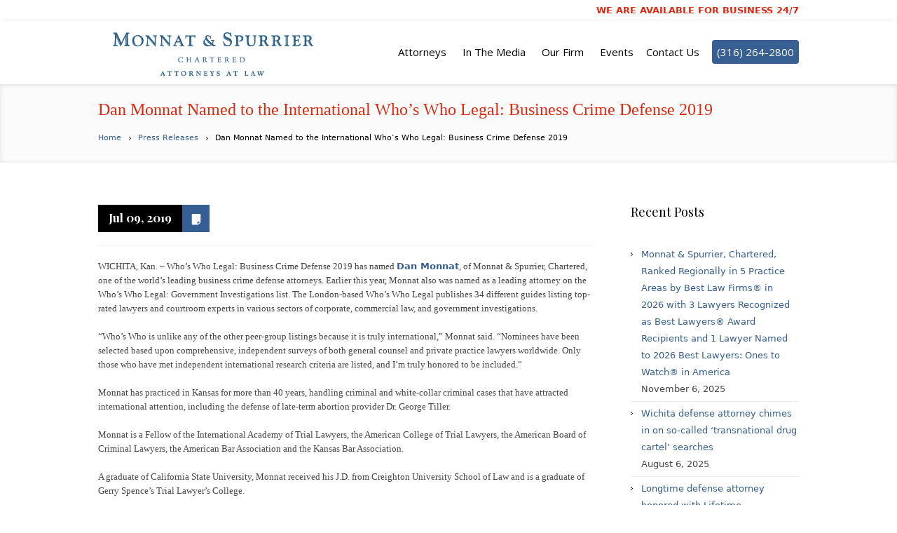

--- FILE ---
content_type: text/html; charset=UTF-8
request_url: https://monnat.com/dan-monnat-named-to-the-international-whos-who-legal-business-crime-defense-2019/
body_size: 12482
content:
<!DOCTYPE html>
<!--[if IE 7]>
<html class="ie ie7" lang="en">
<![endif]-->
<!--[if IE 8]>
<html class="ie ie8" lang="en">
<![endif]-->
<!--[if !(IE 7) | !(IE 8)  ]><!-->
<html lang="en">
<!--<![endif]-->
<head>
<meta charset="UTF-8" />
<meta name="viewport" content="width=device-width, initial-scale=1, maximum-scale=1" />
<meta name="description" content="" />
<meta name="keywords" content="Monnat &amp; Spurrier Attorneys at Law" />
<meta name="format-detection" content="telephone=no">
<title>Dan Monnat Named to the International Who’s Who Legal:  Business Crime Defense 2019 | Monnat &amp; Spurrier Attorneys at Law</title>

<link rel="shortcut icon" href="https://monnat.com/wp-content/uploads/2016/04/favicon.png" type="image/x-icon" />
<link rel="profile" href="https://gmpg.org/xfn/11" />
<link rel="pingback" href="https://monnat.com/xmlrpc.php" />

<meta name='robots' content='max-image-preview:large' />
	<style>img:is([sizes="auto" i], [sizes^="auto," i]) { contain-intrinsic-size: 3000px 1500px }</style>
	<link rel="alternate" type="application/rss+xml" title="Monnat &amp; Spurrier Attorneys at Law &raquo; Feed" href="https://monnat.com/feed/" />
<link rel="alternate" type="application/rss+xml" title="Monnat &amp; Spurrier Attorneys at Law &raquo; Comments Feed" href="https://monnat.com/comments/feed/" />
<link rel="alternate" type="application/rss+xml" title="Monnat &amp; Spurrier Attorneys at Law &raquo; Dan Monnat Named to the International Who’s Who Legal:  Business Crime Defense 2019 Comments Feed" href="https://monnat.com/dan-monnat-named-to-the-international-whos-who-legal-business-crime-defense-2019/feed/" />
<script type="text/javascript">
/* <![CDATA[ */
window._wpemojiSettings = {"baseUrl":"https:\/\/s.w.org\/images\/core\/emoji\/16.0.1\/72x72\/","ext":".png","svgUrl":"https:\/\/s.w.org\/images\/core\/emoji\/16.0.1\/svg\/","svgExt":".svg","source":{"concatemoji":"https:\/\/monnat.com\/wp-includes\/js\/wp-emoji-release.min.js?ver=6.8.3"}};
/*! This file is auto-generated */
!function(s,n){var o,i,e;function c(e){try{var t={supportTests:e,timestamp:(new Date).valueOf()};sessionStorage.setItem(o,JSON.stringify(t))}catch(e){}}function p(e,t,n){e.clearRect(0,0,e.canvas.width,e.canvas.height),e.fillText(t,0,0);var t=new Uint32Array(e.getImageData(0,0,e.canvas.width,e.canvas.height).data),a=(e.clearRect(0,0,e.canvas.width,e.canvas.height),e.fillText(n,0,0),new Uint32Array(e.getImageData(0,0,e.canvas.width,e.canvas.height).data));return t.every(function(e,t){return e===a[t]})}function u(e,t){e.clearRect(0,0,e.canvas.width,e.canvas.height),e.fillText(t,0,0);for(var n=e.getImageData(16,16,1,1),a=0;a<n.data.length;a++)if(0!==n.data[a])return!1;return!0}function f(e,t,n,a){switch(t){case"flag":return n(e,"\ud83c\udff3\ufe0f\u200d\u26a7\ufe0f","\ud83c\udff3\ufe0f\u200b\u26a7\ufe0f")?!1:!n(e,"\ud83c\udde8\ud83c\uddf6","\ud83c\udde8\u200b\ud83c\uddf6")&&!n(e,"\ud83c\udff4\udb40\udc67\udb40\udc62\udb40\udc65\udb40\udc6e\udb40\udc67\udb40\udc7f","\ud83c\udff4\u200b\udb40\udc67\u200b\udb40\udc62\u200b\udb40\udc65\u200b\udb40\udc6e\u200b\udb40\udc67\u200b\udb40\udc7f");case"emoji":return!a(e,"\ud83e\udedf")}return!1}function g(e,t,n,a){var r="undefined"!=typeof WorkerGlobalScope&&self instanceof WorkerGlobalScope?new OffscreenCanvas(300,150):s.createElement("canvas"),o=r.getContext("2d",{willReadFrequently:!0}),i=(o.textBaseline="top",o.font="600 32px Arial",{});return e.forEach(function(e){i[e]=t(o,e,n,a)}),i}function t(e){var t=s.createElement("script");t.src=e,t.defer=!0,s.head.appendChild(t)}"undefined"!=typeof Promise&&(o="wpEmojiSettingsSupports",i=["flag","emoji"],n.supports={everything:!0,everythingExceptFlag:!0},e=new Promise(function(e){s.addEventListener("DOMContentLoaded",e,{once:!0})}),new Promise(function(t){var n=function(){try{var e=JSON.parse(sessionStorage.getItem(o));if("object"==typeof e&&"number"==typeof e.timestamp&&(new Date).valueOf()<e.timestamp+604800&&"object"==typeof e.supportTests)return e.supportTests}catch(e){}return null}();if(!n){if("undefined"!=typeof Worker&&"undefined"!=typeof OffscreenCanvas&&"undefined"!=typeof URL&&URL.createObjectURL&&"undefined"!=typeof Blob)try{var e="postMessage("+g.toString()+"("+[JSON.stringify(i),f.toString(),p.toString(),u.toString()].join(",")+"));",a=new Blob([e],{type:"text/javascript"}),r=new Worker(URL.createObjectURL(a),{name:"wpTestEmojiSupports"});return void(r.onmessage=function(e){c(n=e.data),r.terminate(),t(n)})}catch(e){}c(n=g(i,f,p,u))}t(n)}).then(function(e){for(var t in e)n.supports[t]=e[t],n.supports.everything=n.supports.everything&&n.supports[t],"flag"!==t&&(n.supports.everythingExceptFlag=n.supports.everythingExceptFlag&&n.supports[t]);n.supports.everythingExceptFlag=n.supports.everythingExceptFlag&&!n.supports.flag,n.DOMReady=!1,n.readyCallback=function(){n.DOMReady=!0}}).then(function(){return e}).then(function(){var e;n.supports.everything||(n.readyCallback(),(e=n.source||{}).concatemoji?t(e.concatemoji):e.wpemoji&&e.twemoji&&(t(e.twemoji),t(e.wpemoji)))}))}((window,document),window._wpemojiSettings);
/* ]]> */
</script>
<style id='wp-emoji-styles-inline-css' type='text/css'>

	img.wp-smiley, img.emoji {
		display: inline !important;
		border: none !important;
		box-shadow: none !important;
		height: 1em !important;
		width: 1em !important;
		margin: 0 0.07em !important;
		vertical-align: -0.1em !important;
		background: none !important;
		padding: 0 !important;
	}
</style>
<link rel='stylesheet' id='wp-block-library-css' href='https://monnat.com/wp-includes/css/dist/block-library/style.min.css?ver=6.8.3' type='text/css' media='all' />
<style id='classic-theme-styles-inline-css' type='text/css'>
/*! This file is auto-generated */
.wp-block-button__link{color:#fff;background-color:#32373c;border-radius:9999px;box-shadow:none;text-decoration:none;padding:calc(.667em + 2px) calc(1.333em + 2px);font-size:1.125em}.wp-block-file__button{background:#32373c;color:#fff;text-decoration:none}
</style>
<style id='global-styles-inline-css' type='text/css'>
:root{--wp--preset--aspect-ratio--square: 1;--wp--preset--aspect-ratio--4-3: 4/3;--wp--preset--aspect-ratio--3-4: 3/4;--wp--preset--aspect-ratio--3-2: 3/2;--wp--preset--aspect-ratio--2-3: 2/3;--wp--preset--aspect-ratio--16-9: 16/9;--wp--preset--aspect-ratio--9-16: 9/16;--wp--preset--color--black: #000000;--wp--preset--color--cyan-bluish-gray: #abb8c3;--wp--preset--color--white: #ffffff;--wp--preset--color--pale-pink: #f78da7;--wp--preset--color--vivid-red: #cf2e2e;--wp--preset--color--luminous-vivid-orange: #ff6900;--wp--preset--color--luminous-vivid-amber: #fcb900;--wp--preset--color--light-green-cyan: #7bdcb5;--wp--preset--color--vivid-green-cyan: #00d084;--wp--preset--color--pale-cyan-blue: #8ed1fc;--wp--preset--color--vivid-cyan-blue: #0693e3;--wp--preset--color--vivid-purple: #9b51e0;--wp--preset--gradient--vivid-cyan-blue-to-vivid-purple: linear-gradient(135deg,rgba(6,147,227,1) 0%,rgb(155,81,224) 100%);--wp--preset--gradient--light-green-cyan-to-vivid-green-cyan: linear-gradient(135deg,rgb(122,220,180) 0%,rgb(0,208,130) 100%);--wp--preset--gradient--luminous-vivid-amber-to-luminous-vivid-orange: linear-gradient(135deg,rgba(252,185,0,1) 0%,rgba(255,105,0,1) 100%);--wp--preset--gradient--luminous-vivid-orange-to-vivid-red: linear-gradient(135deg,rgba(255,105,0,1) 0%,rgb(207,46,46) 100%);--wp--preset--gradient--very-light-gray-to-cyan-bluish-gray: linear-gradient(135deg,rgb(238,238,238) 0%,rgb(169,184,195) 100%);--wp--preset--gradient--cool-to-warm-spectrum: linear-gradient(135deg,rgb(74,234,220) 0%,rgb(151,120,209) 20%,rgb(207,42,186) 40%,rgb(238,44,130) 60%,rgb(251,105,98) 80%,rgb(254,248,76) 100%);--wp--preset--gradient--blush-light-purple: linear-gradient(135deg,rgb(255,206,236) 0%,rgb(152,150,240) 100%);--wp--preset--gradient--blush-bordeaux: linear-gradient(135deg,rgb(254,205,165) 0%,rgb(254,45,45) 50%,rgb(107,0,62) 100%);--wp--preset--gradient--luminous-dusk: linear-gradient(135deg,rgb(255,203,112) 0%,rgb(199,81,192) 50%,rgb(65,88,208) 100%);--wp--preset--gradient--pale-ocean: linear-gradient(135deg,rgb(255,245,203) 0%,rgb(182,227,212) 50%,rgb(51,167,181) 100%);--wp--preset--gradient--electric-grass: linear-gradient(135deg,rgb(202,248,128) 0%,rgb(113,206,126) 100%);--wp--preset--gradient--midnight: linear-gradient(135deg,rgb(2,3,129) 0%,rgb(40,116,252) 100%);--wp--preset--font-size--small: 13px;--wp--preset--font-size--medium: 20px;--wp--preset--font-size--large: 36px;--wp--preset--font-size--x-large: 42px;--wp--preset--spacing--20: 0.44rem;--wp--preset--spacing--30: 0.67rem;--wp--preset--spacing--40: 1rem;--wp--preset--spacing--50: 1.5rem;--wp--preset--spacing--60: 2.25rem;--wp--preset--spacing--70: 3.38rem;--wp--preset--spacing--80: 5.06rem;--wp--preset--shadow--natural: 6px 6px 9px rgba(0, 0, 0, 0.2);--wp--preset--shadow--deep: 12px 12px 50px rgba(0, 0, 0, 0.4);--wp--preset--shadow--sharp: 6px 6px 0px rgba(0, 0, 0, 0.2);--wp--preset--shadow--outlined: 6px 6px 0px -3px rgba(255, 255, 255, 1), 6px 6px rgba(0, 0, 0, 1);--wp--preset--shadow--crisp: 6px 6px 0px rgba(0, 0, 0, 1);}:where(.is-layout-flex){gap: 0.5em;}:where(.is-layout-grid){gap: 0.5em;}body .is-layout-flex{display: flex;}.is-layout-flex{flex-wrap: wrap;align-items: center;}.is-layout-flex > :is(*, div){margin: 0;}body .is-layout-grid{display: grid;}.is-layout-grid > :is(*, div){margin: 0;}:where(.wp-block-columns.is-layout-flex){gap: 2em;}:where(.wp-block-columns.is-layout-grid){gap: 2em;}:where(.wp-block-post-template.is-layout-flex){gap: 1.25em;}:where(.wp-block-post-template.is-layout-grid){gap: 1.25em;}.has-black-color{color: var(--wp--preset--color--black) !important;}.has-cyan-bluish-gray-color{color: var(--wp--preset--color--cyan-bluish-gray) !important;}.has-white-color{color: var(--wp--preset--color--white) !important;}.has-pale-pink-color{color: var(--wp--preset--color--pale-pink) !important;}.has-vivid-red-color{color: var(--wp--preset--color--vivid-red) !important;}.has-luminous-vivid-orange-color{color: var(--wp--preset--color--luminous-vivid-orange) !important;}.has-luminous-vivid-amber-color{color: var(--wp--preset--color--luminous-vivid-amber) !important;}.has-light-green-cyan-color{color: var(--wp--preset--color--light-green-cyan) !important;}.has-vivid-green-cyan-color{color: var(--wp--preset--color--vivid-green-cyan) !important;}.has-pale-cyan-blue-color{color: var(--wp--preset--color--pale-cyan-blue) !important;}.has-vivid-cyan-blue-color{color: var(--wp--preset--color--vivid-cyan-blue) !important;}.has-vivid-purple-color{color: var(--wp--preset--color--vivid-purple) !important;}.has-black-background-color{background-color: var(--wp--preset--color--black) !important;}.has-cyan-bluish-gray-background-color{background-color: var(--wp--preset--color--cyan-bluish-gray) !important;}.has-white-background-color{background-color: var(--wp--preset--color--white) !important;}.has-pale-pink-background-color{background-color: var(--wp--preset--color--pale-pink) !important;}.has-vivid-red-background-color{background-color: var(--wp--preset--color--vivid-red) !important;}.has-luminous-vivid-orange-background-color{background-color: var(--wp--preset--color--luminous-vivid-orange) !important;}.has-luminous-vivid-amber-background-color{background-color: var(--wp--preset--color--luminous-vivid-amber) !important;}.has-light-green-cyan-background-color{background-color: var(--wp--preset--color--light-green-cyan) !important;}.has-vivid-green-cyan-background-color{background-color: var(--wp--preset--color--vivid-green-cyan) !important;}.has-pale-cyan-blue-background-color{background-color: var(--wp--preset--color--pale-cyan-blue) !important;}.has-vivid-cyan-blue-background-color{background-color: var(--wp--preset--color--vivid-cyan-blue) !important;}.has-vivid-purple-background-color{background-color: var(--wp--preset--color--vivid-purple) !important;}.has-black-border-color{border-color: var(--wp--preset--color--black) !important;}.has-cyan-bluish-gray-border-color{border-color: var(--wp--preset--color--cyan-bluish-gray) !important;}.has-white-border-color{border-color: var(--wp--preset--color--white) !important;}.has-pale-pink-border-color{border-color: var(--wp--preset--color--pale-pink) !important;}.has-vivid-red-border-color{border-color: var(--wp--preset--color--vivid-red) !important;}.has-luminous-vivid-orange-border-color{border-color: var(--wp--preset--color--luminous-vivid-orange) !important;}.has-luminous-vivid-amber-border-color{border-color: var(--wp--preset--color--luminous-vivid-amber) !important;}.has-light-green-cyan-border-color{border-color: var(--wp--preset--color--light-green-cyan) !important;}.has-vivid-green-cyan-border-color{border-color: var(--wp--preset--color--vivid-green-cyan) !important;}.has-pale-cyan-blue-border-color{border-color: var(--wp--preset--color--pale-cyan-blue) !important;}.has-vivid-cyan-blue-border-color{border-color: var(--wp--preset--color--vivid-cyan-blue) !important;}.has-vivid-purple-border-color{border-color: var(--wp--preset--color--vivid-purple) !important;}.has-vivid-cyan-blue-to-vivid-purple-gradient-background{background: var(--wp--preset--gradient--vivid-cyan-blue-to-vivid-purple) !important;}.has-light-green-cyan-to-vivid-green-cyan-gradient-background{background: var(--wp--preset--gradient--light-green-cyan-to-vivid-green-cyan) !important;}.has-luminous-vivid-amber-to-luminous-vivid-orange-gradient-background{background: var(--wp--preset--gradient--luminous-vivid-amber-to-luminous-vivid-orange) !important;}.has-luminous-vivid-orange-to-vivid-red-gradient-background{background: var(--wp--preset--gradient--luminous-vivid-orange-to-vivid-red) !important;}.has-very-light-gray-to-cyan-bluish-gray-gradient-background{background: var(--wp--preset--gradient--very-light-gray-to-cyan-bluish-gray) !important;}.has-cool-to-warm-spectrum-gradient-background{background: var(--wp--preset--gradient--cool-to-warm-spectrum) !important;}.has-blush-light-purple-gradient-background{background: var(--wp--preset--gradient--blush-light-purple) !important;}.has-blush-bordeaux-gradient-background{background: var(--wp--preset--gradient--blush-bordeaux) !important;}.has-luminous-dusk-gradient-background{background: var(--wp--preset--gradient--luminous-dusk) !important;}.has-pale-ocean-gradient-background{background: var(--wp--preset--gradient--pale-ocean) !important;}.has-electric-grass-gradient-background{background: var(--wp--preset--gradient--electric-grass) !important;}.has-midnight-gradient-background{background: var(--wp--preset--gradient--midnight) !important;}.has-small-font-size{font-size: var(--wp--preset--font-size--small) !important;}.has-medium-font-size{font-size: var(--wp--preset--font-size--medium) !important;}.has-large-font-size{font-size: var(--wp--preset--font-size--large) !important;}.has-x-large-font-size{font-size: var(--wp--preset--font-size--x-large) !important;}
:where(.wp-block-post-template.is-layout-flex){gap: 1.25em;}:where(.wp-block-post-template.is-layout-grid){gap: 1.25em;}
:where(.wp-block-columns.is-layout-flex){gap: 2em;}:where(.wp-block-columns.is-layout-grid){gap: 2em;}
:root :where(.wp-block-pullquote){font-size: 1.5em;line-height: 1.6;}
</style>
<link rel='stylesheet' id='layerslider_css-css' href='https://monnat.com/wp-content/plugins/LayerSlider/css/layerslider.css?ver=4.6.5' type='text/css' media='all' />
<link rel='stylesheet' id='layerslider_custom_css-css' href='https://monnat.com/wp-content/uploads/layerslider.custom.css?ver=4.6.5' type='text/css' media='all' />
<link rel='stylesheet' id='events-manager-css' href='https://monnat.com/wp-content/plugins/events-manager/includes/css/events-manager.min.css?ver=7.2.2.1' type='text/css' media='all' />
<style id='events-manager-inline-css' type='text/css'>
body .em { --font-family : inherit; --font-weight : inherit; --font-size : 1em; --line-height : inherit; }
</style>
<link rel='stylesheet' id='HF_SoundCloud_mainStyle-css' href='https://monnat.com/wp-content/plugins/highfusion-sound-cloud/content/css/sound-cloud-style.css?ver=6.8.3' type='text/css' media='all' />
<link rel='stylesheet' id='iphorm-css' href='https://monnat.com/wp-content/plugins/iphorm-form-builder/css/styles.css?ver=1.10.2' type='text/css' media='all' />
<link rel='stylesheet' id='qtip-css' href='https://monnat.com/wp-content/plugins/iphorm-form-builder/js/qtip2/jquery.qtip.min.css?ver=2.2.1' type='text/css' media='all' />
<link rel='stylesheet' id='wml_client_style-css' href='https://monnat.com/wp-content/plugins/wp-masonry-layout/css/wmlc_client.css?ver=6.8.3' type='text/css' media='all' />
<link rel='stylesheet' id='child_style-css' href='https://monnat.com/wp-content/themes/lawbusiness-child/css/main.css?v7&#038;ver=6.8.3' type='text/css' media='all' />
<link rel='stylesheet' id='parent_style-css' href='https://monnat.com/wp-content/themes/lawbusiness/style.css?ver=6.8.3' type='text/css' media='all' />
<link rel='stylesheet' id='font_awesome-css' href='https://monnat.com/wp-content/themes/lawbusiness-child/css/font-awesome.min.css?ver=6.8.3' type='text/css' media='all' />
<link rel='stylesheet' id='theme-style-css' href='https://monnat.com/wp-content/themes/lawbusiness-child/style.css?ver=1.0.0' type='text/css' media='screen' />
<link rel='stylesheet' id='theme-fonts-css' href='https://monnat.com/wp-content/themes/lawbusiness/css/fonts.php?ver=1.0.0' type='text/css' media='screen' />
<link rel='stylesheet' id='fontello-css' href='https://monnat.com/wp-content/themes/lawbusiness/css/fonts/css/fontello.css?ver=1.0.0' type='text/css' media='screen' />
<link rel='stylesheet' id='theme-adapt-css' href='https://monnat.com/wp-content/themes/lawbusiness/css/adaptive.css?ver=1.0.0' type='text/css' media='screen' />
<link rel='stylesheet' id='theme-retina-css' href='https://monnat.com/wp-content/themes/lawbusiness/css/retina.css?ver=1.0.0' type='text/css' media='screen' />
<link rel='stylesheet' id='jackbox-css' href='https://monnat.com/wp-content/themes/lawbusiness/css/jackbox.css?ver=1.0.0' type='text/css' media='screen' />
<link rel='stylesheet' id='jPlayer-css' href='https://monnat.com/wp-content/themes/lawbusiness/css/jquery.jPlayer.css?ver=2.1.0' type='text/css' media='screen' />
<link rel='stylesheet' id='isotope-css' href='https://monnat.com/wp-content/themes/lawbusiness/css/jquery.isotope.css?ver=1.5.19' type='text/css' media='screen' />
<!--[if lt IE 9]>
<link rel='stylesheet' id='theme-ie-css' href='https://monnat.com/wp-content/themes/lawbusiness/css/ie.css?ver=1.0.0' type='text/css' media='screen' />
<![endif]-->
<!--[if lt IE 9]>
<link rel='stylesheet' id='theme-ieCss3-css' href='https://monnat.com/wp-content/themes/lawbusiness/css/ieCss3.php?ver=1.0.0' type='text/css' media='screen' />
<![endif]-->
<link rel='stylesheet' id='cmsms-google-font-1-css' href='https://fonts.googleapis.com/css?family=Playfair+Display%3A400%2C700%2C400italic%2C700italic&#038;ver=6.8.3' type='text/css' media='all' />
<link rel='stylesheet' id='cmsms-google-font-2-css' href='https://fonts.googleapis.com/css?family=Open+Sans%3A300%2C400%2C300italic%2C400italic%2C700%2C700italic&#038;ver=6.8.3' type='text/css' media='all' />
<script type="text/javascript" src="https://monnat.com/wp-content/themes/lawbusiness/js/modernizr.custom.all.min.js?ver=2.5.2" id="modernizr-js"></script>
<script type="text/javascript" src="https://monnat.com/wp-includes/js/jquery/jquery.min.js?ver=3.7.1" id="jquery-core-js"></script>
<script type="text/javascript" src="https://monnat.com/wp-includes/js/jquery/jquery-migrate.min.js?ver=3.4.1" id="jquery-migrate-js"></script>
<script type="text/javascript" src="https://monnat.com/wp-content/plugins/LayerSlider/js/layerslider.kreaturamedia.jquery.js?ver=4.6.5" id="layerslider_js-js"></script>
<script type="text/javascript" src="https://monnat.com/wp-content/plugins/LayerSlider/js/jquery-easing-1.3.js?ver=1.3.0" id="jquery_easing-js"></script>
<script type="text/javascript" src="https://monnat.com/wp-content/plugins/LayerSlider/js/jquerytransit.js?ver=0.9.9" id="transit-js"></script>
<script type="text/javascript" src="https://monnat.com/wp-content/plugins/LayerSlider/js/layerslider.transitions.js?ver=4.6.5" id="layerslider_transitions-js"></script>
<script type="text/javascript" src="https://monnat.com/wp-includes/js/jquery/ui/core.min.js?ver=1.13.3" id="jquery-ui-core-js"></script>
<script type="text/javascript" src="https://monnat.com/wp-includes/js/jquery/ui/mouse.min.js?ver=1.13.3" id="jquery-ui-mouse-js"></script>
<script type="text/javascript" src="https://monnat.com/wp-includes/js/jquery/ui/sortable.min.js?ver=1.13.3" id="jquery-ui-sortable-js"></script>
<script type="text/javascript" src="https://monnat.com/wp-includes/js/jquery/ui/datepicker.min.js?ver=1.13.3" id="jquery-ui-datepicker-js"></script>
<script type="text/javascript" id="jquery-ui-datepicker-js-after">
/* <![CDATA[ */
jQuery(function(jQuery){jQuery.datepicker.setDefaults({"closeText":"Close","currentText":"Today","monthNames":["January","February","March","April","May","June","July","August","September","October","November","December"],"monthNamesShort":["Jan","Feb","Mar","Apr","May","Jun","Jul","Aug","Sep","Oct","Nov","Dec"],"nextText":"Next","prevText":"Previous","dayNames":["Sunday","Monday","Tuesday","Wednesday","Thursday","Friday","Saturday"],"dayNamesShort":["Sun","Mon","Tue","Wed","Thu","Fri","Sat"],"dayNamesMin":["S","M","T","W","T","F","S"],"dateFormat":"MM d, yy","firstDay":0,"isRTL":false});});
/* ]]> */
</script>
<script type="text/javascript" src="https://monnat.com/wp-includes/js/jquery/ui/resizable.min.js?ver=1.13.3" id="jquery-ui-resizable-js"></script>
<script type="text/javascript" src="https://monnat.com/wp-includes/js/jquery/ui/draggable.min.js?ver=1.13.3" id="jquery-ui-draggable-js"></script>
<script type="text/javascript" src="https://monnat.com/wp-includes/js/jquery/ui/controlgroup.min.js?ver=1.13.3" id="jquery-ui-controlgroup-js"></script>
<script type="text/javascript" src="https://monnat.com/wp-includes/js/jquery/ui/checkboxradio.min.js?ver=1.13.3" id="jquery-ui-checkboxradio-js"></script>
<script type="text/javascript" src="https://monnat.com/wp-includes/js/jquery/ui/button.min.js?ver=1.13.3" id="jquery-ui-button-js"></script>
<script type="text/javascript" src="https://monnat.com/wp-includes/js/jquery/ui/dialog.min.js?ver=1.13.3" id="jquery-ui-dialog-js"></script>
<script type="text/javascript" id="events-manager-js-extra">
/* <![CDATA[ */
var EM = {"ajaxurl":"https:\/\/monnat.com\/wp-admin\/admin-ajax.php","locationajaxurl":"https:\/\/monnat.com\/wp-admin\/admin-ajax.php?action=locations_search","firstDay":"0","locale":"en","dateFormat":"yy-mm-dd","ui_css":"https:\/\/monnat.com\/wp-content\/plugins\/events-manager\/includes\/css\/jquery-ui\/build.min.css","show24hours":"0","is_ssl":"1","autocomplete_limit":"10","calendar":{"breakpoints":{"small":560,"medium":908,"large":false}},"phone":"","datepicker":{"format":"m\/d\/Y"},"search":{"breakpoints":{"small":650,"medium":850,"full":false}},"url":"https:\/\/monnat.com\/wp-content\/plugins\/events-manager","assets":{"input.em-uploader":{"js":{"em-uploader":{"url":"https:\/\/monnat.com\/wp-content\/plugins\/events-manager\/includes\/js\/em-uploader.js?v=7.2.2.1","event":"em_uploader_ready"}}},".em-event-editor":{"js":{"event-editor":{"url":"https:\/\/monnat.com\/wp-content\/plugins\/events-manager\/includes\/js\/events-manager-event-editor.js?v=7.2.2.1","event":"em_event_editor_ready"}},"css":{"event-editor":"https:\/\/monnat.com\/wp-content\/plugins\/events-manager\/includes\/css\/events-manager-event-editor.min.css?v=7.2.2.1"}},".em-recurrence-sets, .em-timezone":{"js":{"luxon":{"url":"luxon\/luxon.js?v=7.2.2.1","event":"em_luxon_ready"}}},".em-booking-form, #em-booking-form, .em-booking-recurring, .em-event-booking-form":{"js":{"em-bookings":{"url":"https:\/\/monnat.com\/wp-content\/plugins\/events-manager\/includes\/js\/bookingsform.js?v=7.2.2.1","event":"em_booking_form_js_loaded"}}},"#em-opt-archetypes":{"js":{"archetypes":"https:\/\/monnat.com\/wp-content\/plugins\/events-manager\/includes\/js\/admin-archetype-editor.js?v=7.2.2.1","archetypes_ms":"https:\/\/monnat.com\/wp-content\/plugins\/events-manager\/includes\/js\/admin-archetypes.js?v=7.2.2.1","qs":"qs\/qs.js?v=7.2.2.1"}}},"cached":"","google_maps_api":"AIzaSyCHtnBpc4daFatkS9uV4B4PafcCj1i3kUA","txt_search":"Search","txt_searching":"Searching...","txt_loading":"Loading..."};
/* ]]> */
</script>
<script type="text/javascript" src="https://monnat.com/wp-content/plugins/events-manager/includes/js/events-manager.js?ver=7.2.2.1" id="events-manager-js"></script>
<script type="text/javascript" src="https://monnat.com/wp-content/plugins/iphorm-form-builder/js/iphorm.js?ver=1.10.2" id="iphorm-js"></script>
<script type="text/javascript" src="https://monnat.com/wp-content/plugins/wp-masonry-layout/js/wmljs.js?ver=6.8.3" id="wmljs-js"></script>
<script type="text/javascript" src="https://monnat.com/wp-content/plugins/wp-masonry-layout/js/jquery.infinitescroll.min.js?ver=6.8.3" id="wml_infinity_scroll-js"></script>
<script type="text/javascript" src="https://monnat.com/wp-content/themes/lawbusiness/js/respond.min.js?ver=1.1.0" id="respond-js"></script>
<link rel="https://api.w.org/" href="https://monnat.com/wp-json/" /><link rel="alternate" title="JSON" type="application/json" href="https://monnat.com/wp-json/wp/v2/posts/8874" /><link rel="EditURI" type="application/rsd+xml" title="RSD" href="https://monnat.com/xmlrpc.php?rsd" />
<meta name="generator" content="WordPress 6.8.3" />
<link rel="canonical" href="https://monnat.com/dan-monnat-named-to-the-international-whos-who-legal-business-crime-defense-2019/" />
<link rel='shortlink' href='https://monnat.com/?p=8874' />
<link rel="alternate" title="oEmbed (JSON)" type="application/json+oembed" href="https://monnat.com/wp-json/oembed/1.0/embed?url=https%3A%2F%2Fmonnat.com%2Fdan-monnat-named-to-the-international-whos-who-legal-business-crime-defense-2019%2F" />
<link rel="alternate" title="oEmbed (XML)" type="text/xml+oembed" href="https://monnat.com/wp-json/oembed/1.0/embed?url=https%3A%2F%2Fmonnat.com%2Fdan-monnat-named-to-the-international-whos-who-legal-business-crime-defense-2019%2F&#038;format=xml" />
<script src="https://d328y0m0mtvzqc.cloudfront.net/prod/powaBoot.js"></script><script async="" src="//d3agakyjgjv5i8.cloudfront.net/prod/powa.js?org=gray"></script><script type="text/javascript">var templateURL = "https://monnat.com/wp-content/themes/lawbusiness";</script><style type="text/css">body { background-color : #ffffff; background-image : none; background-position : top center; background-repeat : repeat; background-attachment : scroll; }#header .header_wrap { height : 90px; } #header .navi_scrolled_resize .header_wrap { height : 60px; }.header_scrolled {padding-bottom: 50px;}.container .custom_header {0}#header .logo_wrap a.logo { width : 340px; height : 120px; } #header .logo_wrap { width : 340px; } .custom_header { top : 0px; right : 0px; } #navigation ul,
		 #navigation > li.current-menu-item:before, 
		 #navigation > li.current-menu-parent:before, 
		 #navigation > li.current-menu-ancestor:before { top : 88px; } @media only screen and (min-width : 1024px) { #header a.logo { top : 0px; left : 0px; } } @media only screen and (min-width : 1024px) and (max-width : 1439px) { .custom_header_inner {width: 1000px; } } @media only screen and (max-width : 1024px) { .cmsms_responsive #header .header_wrap { height : auto;}#header .logo_wrap { height : 90px; width : 340px; } #header .responsive_nav { margin-top : 28px; margin-bottom : 28px; } }@media only screen and (max-width : 1023px) { #header .h_mt.navi_scrolled.navi_scrolled_resize { margin-top : 0;}}@media only screen and (max-width : 767px) { .cmsms_responsive .header_scrolled {padding-bottom : 0;}}@media only screen and (max-width : 540px) { #header .responsive_nav { margin : 20px auto;}.cmsms_responsive #header .header_wrap { height : auto;}#header .logo_wrap { height : auto;width : auto;}} </style></head>
<body class="wp-singular post-template-default single single-post postid-8874 single-format-standard wp-theme-lawbusiness wp-child-theme-lawbusiness-child post-dan-monnat-named-to-the-international-whos-who-legal-business-crime-defense-2019">

<!-- _________________________ Start Page _________________________ -->
<section id="page" class="cmsms_inview cmsms_responsive hfeed site">

<!-- _________________________ Start Container _________________________ -->
<div class="container">
	<div class="custom_header"><div class="custom_header_inner"><div class="header_html">
WE ARE AVAILABLE FOR BUSINESS 24/7
</div>
<div class="cl"></div></div></div>	
<!-- _________________________ Start Header _________________________ -->
<header id="header" >
	<div class="header_inner">
		<div class="header_wrap">
			<div class="logo_wrap">
				<a href="https://monnat.com/" title="Monnat &amp; Spurrier Attorneys at Law" class="logo">
	<img src="https://monnat.com/wp-content/uploads/2016/08/logo.bluetext.png" alt="Monnat &amp; Spurrier Attorneys at Law" /></a>
			</div>
			<a class="responsive_nav" href="javascript:void(0);"><span></span></a>
			<a class="icon-phone" href="tel:3162642800" rel="nofollow"></a>
			<div class="cl_resp"></div>
	
			<!-- _________________________ Start Navigation _________________________ -->
			<nav role="navigation">
				<ul id="navigation" class="navigation"><li id="menu-item-435" class="menu-item menu-item-type-custom menu-item-object-custom menu-item-has-children menu-item-435"><a href="#"><span>Attorneys</span></a>
<ul class="sub-menu">
	<li id="menu-item-9434" class="menu-item menu-item-type-post_type menu-item-object-page menu-item-9434"><a href="https://monnat.com/dan-monnat/"><span>Dan Monnat</span></a></li>
	<li id="menu-item-95" class="menu-item menu-item-type-post_type menu-item-object-page menu-item-95"><a href="https://monnat.com/stan-spurrier/"><span>Stan Spurrier</span></a></li>
	<li id="menu-item-9821" class="menu-item menu-item-type-post_type menu-item-object-page menu-item-9821"><a href="https://monnat.com/eli-obrien/"><span>Eli O’Brien</span></a></li>
	<li id="menu-item-9691" class="menu-item menu-item-type-post_type menu-item-object-page menu-item-9691"><a href="https://monnat.com/braxton-eck/"><span>Braxton Eck</span></a></li>
</ul>
</li>
<li id="menu-item-417" class="menu-item menu-item-type-custom menu-item-object-custom menu-item-has-children menu-item-417"><a href="#"><span>In The Media</span></a>
<ul class="sub-menu">
	<li id="menu-item-8993" class="menu-item menu-item-type-post_type menu-item-object-page menu-item-8993"><a href="https://monnat.com/publications/"><span>Publications</span></a></li>
	<li id="menu-item-416" class="menu-item menu-item-type-taxonomy menu-item-object-category menu-item-416"><a href="https://monnat.com/category/tv-appearances/"><span>TV Appearances</span></a></li>
	<li id="menu-item-420" class="menu-item menu-item-type-taxonomy menu-item-object-category menu-item-420"><a href="https://monnat.com/category/news/"><span>In The News</span></a></li>
	<li id="menu-item-419" class="menu-item menu-item-type-taxonomy menu-item-object-category menu-item-419"><a href="https://monnat.com/category/wichita-eagle/"><span>Wichita Eagle</span></a></li>
	<li id="menu-item-6797" class="menu-item menu-item-type-custom menu-item-object-custom menu-item-has-children menu-item-6797"><a href="#"><span>Select Cases</span></a>
	<ul class="sub-menu">
		<li id="menu-item-474" class="menu-item menu-item-type-taxonomy menu-item-object-category menu-item-474"><a href="https://monnat.com/category/select-cases/state-v-floyd/"><span>State v. Floyd</span></a></li>
		<li id="menu-item-473" class="menu-item menu-item-type-taxonomy menu-item-object-category menu-item-473"><a href="https://monnat.com/category/select-cases/dr-george-tiller/"><span>Dr. George Tiller</span></a></li>
		<li id="menu-item-475" class="menu-item menu-item-type-taxonomy menu-item-object-category menu-item-475"><a href="https://monnat.com/category/select-cases/not-btk/"><span>Not BTK</span></a></li>
	</ul>
</li>
	<li id="menu-item-423" class="menu-item menu-item-type-taxonomy menu-item-object-category current-post-ancestor current-menu-parent current-post-parent menu-item-423"><a href="https://monnat.com/category/press-releases/"><span>Press Releases</span></a></li>
	<li id="menu-item-9645" class="menu-item menu-item-type-taxonomy menu-item-object-category menu-item-9645"><a href="https://monnat.com/category/lawyer-profile-stories/"><span>Lawyer Profile Stories</span></a></li>
</ul>
</li>
<li id="menu-item-9680" class="menu-item menu-item-type-custom menu-item-object-custom menu-item-has-children menu-item-9680"><a href="#"><span>Our Firm</span></a>
<ul class="sub-menu">
	<li id="menu-item-9813" class="menu-item menu-item-type-post_type menu-item-object-page menu-item-9813"><a href="https://monnat.com/about-us/"><span>About Us</span></a></li>
	<li id="menu-item-9960" class="menu-item menu-item-type-post_type menu-item-object-page menu-item-9960"><a href="https://monnat.com/careers/"><span>Careers</span></a></li>
</ul>
</li>
<li id="menu-item-7719" class="menu-item menu-item-type-post_type menu-item-object-page menu-item-7719"><a href="https://monnat.com/events/"><span>Events</span></a></li>
<li id="menu-item-6503" class="menu-item menu-item-type-post_type menu-item-object-page menu-item-6503"><a href="https://monnat.com/contact-us/"><span>Contact Us</span></a></li>
<li id="menu-item-7675" class="menu-item menu-item-type-custom menu-item-object-custom menu-item-7675"><a href="tel:3162642800"><span>(316) 264-2800</span></a></li>
</ul>				<div class="cl"></div>
			</nav>
			<div class="cl"></div>
			<!-- _________________________ Finish Navigation _________________________ -->
		</div>
	</div>
	<div class="cl"></div>
</header>
<!-- _________________________ Finish Header _________________________ -->

	
<!-- _________________________ Start Middle _________________________ -->
<section id="middle">

<!-- _________________________ Start Headline _________________________ --><div class="headline" style="background-color:#fbfbfb;">
<div class="headline_inner"><div class="fl">
<h1>Dan Monnat Named to the International Who’s Who Legal:  Business Crime Defense 2019</h1></div>
<!-- _________________________ Start Breadcrumbs _________________________ --><div class="cmsms_breadcrumbs">
	<a href="https://monnat.com" class="cms_home">Home</a>
	<span class="breadcrumbs_sep"><span></span></span>
	<a href="https://monnat.com/category/press-releases/">Press Releases</a>
	<span class="breadcrumbs_sep"><span></span></span>
	 <span>Dan Monnat Named to the International Who’s Who Legal:  Business Crime Defense 2019</span>
</div>
<!-- _________________________ Finish Breadcrumbs _________________________ --></div>
</div><!-- _________________________ Finish Headline _________________________ --><div class="content_wrap r_sidebar">

<!--_________________________ Start Content _________________________ -->
<section id="content" role="main">
	<div class="entry">
		<section class="blog opened-article">
<article id="post-8874" class="post-8874 post type-post status-publish format-standard hentry category-press-releases tag-dan-monnat">

        <div class="post_content">
        <section class="full-column">





        <div class="entry-header">
            <ul class="hf-post-meta-wrap"><li class="hf-post-item"><div class="cmsms_info"><span class="cmsms_post_format_img cmsms_post_animation cmsms_animated"></span><abbr class="published" title="Jul 09, 2019"><span class="cmsms_month_day">Jul 09, 2019</span></abbr>
</div></li></ul><div class="hf-divider"></div><p>WICHITA, Kan. – Who’s Who Legal: Business Crime Defense 2019 has named <a href="https://monnat.com/dan-monnat/">Dan Monnat</a>, of Monnat &amp; Spurrier, Chartered, one of the world’s leading business crime defense attorneys. Earlier this year, Monnat also was named as a leading attorney on the Who’s Who Legal: Government Investigations list. The London-based Who&#8217;s Who Legal publishes 34 different guides listing top-rated lawyers and courtroom experts in various sectors of corporate, commercial law, and government investigations.</p>
<p>“Who’s Who is unlike any of the other peer-group listings because it is truly international,” Monnat said. “Nominees have been selected based upon comprehensive, independent surveys of both general counsel and private practice lawyers worldwide. Only those who have met independent international research criteria are listed, and I’m truly honored to be included.”</p>
<p>Monnat has practiced in Kansas for more than 40 years, handling criminal and white-collar criminal cases that have attracted international attention, including the defense of late-term abortion provider Dr. George Tiller.</p>
<p>Monnat is a Fellow of the International Academy of Trial Lawyers, the American College of Trial Lawyers, the American Board of Criminal Lawyers, the American Bar Association and the Kansas Bar Association.</p>
<p>A graduate of California State University, Monnat received his J.D. from Creighton University School of Law and is a graduate of Gerry Spence’s Trial Lawyer’s College.</p>
<p>A frequent national lecturer and editorial contributor on criminal defense topics, Monnat is the author of “Sentencing, Probation, and Collateral Consequences,” a chapter of the Kansas Bar Association’s Kansas Criminal Law Handbook, 5th edition. From 2007 – 2011, Monnat served on the Kansas Sentencing Commission as a Governor’s appointee. He currently sits on the Kansas Trial Lawyers Association’s Board of Editors.</p>
<p>Monnat served as a member of the National Association of Criminal Defense Lawyers Board of Directors from 1996 – 2004, and is a two-term past president of the Kansas Association of Criminal Defense Lawyers.</p>
		<div class="cmsms_cc">

		</div>
        </div>
                </section>

        <!--<div class="cmsms_info">;
         <span class="cmsms_post_format_img cmsms_post_animation"></span>
            
            <div class="comment_wrap">
                            </div>
                </div>

        <div class="entry-header">
                </div>-->
    </div>
</article>
</section>	</div>
</section>
<!-- _________________________ Finish Content _________________________ -->


<!-- _________________________ Start Sidebar _________________________ -->
<section id="sidebar" role="complementary">
<div class="one_first"><aside id="recent-posts-6" class="widget widget_recent_entries"><h3 class="widgettitle"><span class="widgeticon"></span>Recent Posts</h3><ul>			<li>
				<a href="https://monnat.com/monnat-spurrier-chartered-ranked-regionally-in-5-practice-areas-by-best-law-firms-in-2026-with-3-lawyers-recognized-as-best-lawyers-award-recipients-and-1-lawyer-named-to-2026-best-law/" title="Monnat &#038; Spurrier, Chartered, Ranked Regionally in 5 Practice Areas by Best Law Firms® in 2026 with 3 Lawyers Recognized as Best Lawyers® Award Recipients and 1 Lawyer Named to 2026 Best Lawyers: Ones to Watch® in America">Monnat &#038; Spurrier, Chartered, Ranked Regionally in 5 Practice Areas by Best Law Firms® in 2026 with 3 Lawyers Recognized as Best Lawyers® Award Recipients and 1 Lawyer Named to 2026 Best Lawyers: Ones to Watch® in America</a>
							<span class="post-date">November 6, 2025</span>
						</li>
						<li>
				<a href="https://monnat.com/wichita-defense-attorney-chimes-in-on-so-called-transnational-drug-cartel-searches/" title="Wichita defense attorney chimes in on so-called &#8216;transnational drug cartel&#8217; searches">Wichita defense attorney chimes in on so-called &#8216;transnational drug cartel&#8217; searches</a>
							<span class="post-date">August 6, 2025</span>
						</li>
						<li>
				<a href="https://monnat.com/longtime-defense-attorney-honored-with-lifetime-achievement-award-from-wichita-bar-association/" title="Longtime defense attorney honored with Lifetime Achievement Award from Wichita Bar Association">Longtime defense attorney honored with Lifetime Achievement Award from Wichita Bar Association</a>
							<span class="post-date">May 14, 2025</span>
						</li>
						<li>
				<a href="https://monnat.com/wichita-bar-association-honors-defense-attorney-for-lifetime-achievement/" title="Wichita Bar Association honors defense attorney for lifetime achievement">Wichita Bar Association honors defense attorney for lifetime achievement</a>
							<span class="post-date">May 14, 2025</span>
						</li>
						<li>
				<a href="https://monnat.com/wichita-bar-association-honors-dan-monnat-with-lifetime-achievement-award/" title="Wichita Bar Association Honors Dan Monnat with Lifetime Achievement Award">Wichita Bar Association Honors Dan Monnat with Lifetime Achievement Award</a>
							<span class="post-date">May 13, 2025</span>
						</li>
			</ul></aside></div>
</section>
<!-- _________________________ Finish Sidebar _________________________ -->
<div class="cl"></div>
</div>
</section>
<!-- _________________________ Finish Middle _________________________ -->


<!-- _________________________ Start Bottom _________________________ -->
<section id="bottom">
<div class="bottom_inner">
<div class="bottom_ininner">
<div class="one_fourth"><aside id="text-12" class="widget widget_text">			<div class="textwidget"><img style="margin-bottom: 45px;margin-top:5px" src="https://monnat.com/wp-content/uploads/2016/02/logo.monnat.white_.png" alt="">
<div class="contact_widget_info"><span class="contact_widget_address">200 West Douglas,<br>Suite 830 Olive W. Garvey Building </span></br>
<span class="contact_widget_city">Wichita</span>, 
<span class="contact_widget_state">Kansas</span>
<span class="contact_widget_zip">67202</span></div>
<span class="contact_widget_phone"> <a href="tel:3162642800">316.264.2800 (24/7)</a></span></br></br>
<span class="contact_widget_phone"> 316.264.4785 (Fax)</span></br></br>
<span class="contact_widget_email"><a href="/cdn-cgi/l/email-protection#cba2a5ada48ba6a4a5a5aabfe5a8a4a6"><span class="__cf_email__" data-cfemail="751c1b131a35181a1b1b14015b161a18">[email&#160;protected]</span></a></span>
</br></br>

<ul class="social_icons">
<li>
	<a target="_blank" href="https://facebook.com/monnatandspurrierchartered/" class="facebook">
		<img src="https://monnat.com/wp-content/themes/lawbusiness/img/facebook.png" alt="/">
	</a>
</li>
<li>
	<a target="_blank" class="twitter" href="https://twitter.com/Monnat_Spurrier">
		<img src="https://monnat.com/wp-content/uploads/2023/11/x-twitter.png" alt="">
	</a>
</li>
</ul></div>
		</aside></div><div class="one_fourth"><aside id="nav_menu-5" class="widget widget_nav_menu"><h3 class="widgettitle"><span class="widgeticon"></span>Attorneys</h3><div class="menu-attorneys-container"><ul id="menu-attorneys" class="menu"><li id="menu-item-9445" class="menu-item menu-item-type-post_type menu-item-object-page menu-item-9445"><a href="https://monnat.com/dan-monnat/">Dan Monnat</a></li>
<li id="menu-item-6039" class="menu-item menu-item-type-post_type menu-item-object-page menu-item-6039"><a href="https://monnat.com/stan-spurrier/">Stan Spurrier</a></li>
<li id="menu-item-9822" class="menu-item menu-item-type-post_type menu-item-object-page menu-item-9822"><a href="https://monnat.com/eli-obrien/">Eli O’Brien</a></li>
<li id="menu-item-9692" class="menu-item menu-item-type-post_type menu-item-object-page menu-item-9692"><a href="https://monnat.com/braxton-eck/">Braxton Eck</a></li>
</ul></div></aside></div><div class="one_fourth"><aside id="recent-posts-4" class="widget widget_recent_entries"><h3 class="widgettitle"><span class="widgeticon"></span>Recent Posts</h3><ul>			<li>
				<a href="https://monnat.com/monnat-spurrier-chartered-ranked-regionally-in-5-practice-areas-by-best-law-firms-in-2026-with-3-lawyers-recognized-as-best-lawyers-award-recipients-and-1-lawyer-named-to-2026-best-law/" title="Monnat &#038; Spurrier, Chartered, Ranked Regionally in 5 Practice Areas by Best Law Firms® in 2026 with 3 Lawyers Recognized as Best Lawyers® Award Recipients and 1 Lawyer Named to 2026 Best Lawyers: Ones to Watch® in America">Monnat &#038; Spurrier, Chartered, Ranked Regionally in 5 Practice Areas by Best Law Firms® in 2026 with 3 Lawyers Recognized as Best Lawyers® Award Recipients and 1 Lawyer Named to 2026 Best Lawyers: Ones to Watch® in America</a>
						</li>
						<li>
				<a href="https://monnat.com/wichita-defense-attorney-chimes-in-on-so-called-transnational-drug-cartel-searches/" title="Wichita defense attorney chimes in on so-called &#8216;transnational drug cartel&#8217; searches">Wichita defense attorney chimes in on so-called &#8216;transnational drug cartel&#8217; searches</a>
						</li>
						<li>
				<a href="https://monnat.com/longtime-defense-attorney-honored-with-lifetime-achievement-award-from-wichita-bar-association/" title="Longtime defense attorney honored with Lifetime Achievement Award from Wichita Bar Association">Longtime defense attorney honored with Lifetime Achievement Award from Wichita Bar Association</a>
						</li>
						<li>
				<a href="https://monnat.com/wichita-bar-association-honors-defense-attorney-for-lifetime-achievement/" title="Wichita Bar Association honors defense attorney for lifetime achievement">Wichita Bar Association honors defense attorney for lifetime achievement</a>
						</li>
			</ul></aside></div><div class="one_fourth"><aside id="text-11" class="widget widget_text">			<div class="textwidget"><aside id="nav_menu-6" class="widget widget_nav_menu"><h3 class="widgettitle"><span class="widgeticon"></span>Language Support</h3><div class="menu-speaking-container"><ul id="menu-speaking" class="menu">
<li id="menu-item-6041" class="menu-item menu-item-type-custom menu-item-object-custom menu-item-6041">讲中文</li>
</ul></div></aside>

<aside id="nav_menu-6" class="widget widget_nav_menu"><h3 class="widgettitle"><span class="widgeticon"></span>Accepted Payment Method</h3><div class="menu-speaking-container"><ul id="menu-speaking" class="menu"><li id="menu-item-6040" class="menu-item menu-item-type-custom menu-item-object-custom menu-item-6040"><img class='footer_credit_card' src="https://monnat.com/wp-content/uploads/2016/02/credit_cards.png" alt=""></li>
<li>We also accept personal checks and cash for payment.</li>
</ul></div></aside></div>
		</aside></div><div class="cl"></div></div>
</div>
</section>
<!-- _________________________ Finish Bottom _________________________ -->

<a href="javascript:void(0);" id="slide_top" class="icon-video"></a>
</div>
<!-- _________________________ Finish Container _________________________ -->

<!-- _________________________ Start Footer _________________________ -->
	<footer id="footer" role="contentinfo">
		<div class="footer_outer_wrap">
		<div class="footer_outer">
			<div class="footer_inner">
		<span class="copyright">&copy 2025</span>
Monnat &amp; Spurrier. All rights reserved. No duplication or reproduction without owner's consent allowed. | <a href="https://monnat.com/disclaimer">Disclaimer</a>
			</div>
			</div>
		</div>
	</footer>
<!-- _________________________ Finish Footer _________________________ -->

</section>
<!-- _________________________ Finish Page _________________________ -->

<script data-cfasync="false" src="/cdn-cgi/scripts/5c5dd728/cloudflare-static/email-decode.min.js"></script><script>
  (function(i,s,o,g,r,a,m){i['GoogleAnalyticsObject']=r;i[r]=i[r]||function(){
  (i[r].q=i[r].q||[]).push(arguments)},i[r].l=1*new Date();a=s.createElement(o),
  m=s.getElementsByTagName(o)[0];a.async=1;a.src=g;m.parentNode.insertBefore(a,m)
  })(window,document,'script','https://www.google-analytics.com/analytics.js','ga');

  ga('create', 'UA-2745789-17', 'auto');
  ga('send', 'pageview');

</script><script type="text/javascript">
	jQuery(document).ready(function () {
		jQuery('.cmsms_social').socicons( {
			icons : 'nujij,ekudos,digg,linkedin,sphere,technorati,delicious,furl,netscape,yahoo,google,newsvine,reddit,blogmarks,magnolia,live,tailrank,facebook,twitter,stumbleupon,bligg,symbaloo,misterwong,buzz,myspace,mail,googleplus',
			imagesurl : 'https://monnat.com/wp-content/themes/lawbusiness/img/share_icons/'
		} );
	} );
</script>
<style type="text/css">.page-id-9934 .headline { height: 400px }

hr { height: 1px; color: #ddd; border: 0; background: #ddd }

.page-id-9934 #middle_content ul li { margin-bottom: 20px; }

.cmsms_timeline_inner .entry-content:empty { margin-bottom: 60px; }</style><script type="speculationrules">
{"prefetch":[{"source":"document","where":{"and":[{"href_matches":"\/*"},{"not":{"href_matches":["\/wp-*.php","\/wp-admin\/*","\/wp-content\/uploads\/*","\/wp-content\/*","\/wp-content\/plugins\/*","\/wp-content\/themes\/lawbusiness-child\/*","\/wp-content\/themes\/lawbusiness\/*","\/*\\?(.+)"]}},{"not":{"selector_matches":"a[rel~=\"nofollow\"]"}},{"not":{"selector_matches":".no-prefetch, .no-prefetch a"}}]},"eagerness":"conservative"}]}
</script>
		<script type="text/javascript">
			(function() {
				let targetObjectName = 'EM';
				if ( typeof window[targetObjectName] === 'object' && window[targetObjectName] !== null ) {
					Object.assign( window[targetObjectName], []);
				} else {
					console.warn( 'Could not merge extra data: window.' + targetObjectName + ' not found or not an object.' );
				}
			})();
		</script>
		<script type="text/javascript" src="https://monnat.com/wp-content/themes/lawbusiness/js/jquery.easing.min.js?ver=1.3.0" id="easing-js"></script>
<script type="text/javascript" src="https://monnat.com/wp-content/themes/lawbusiness/js/jackbox-lib.js?ver=1.0.0" id="jackbox-lib-js"></script>
<script type="text/javascript" src="https://monnat.com/wp-content/themes/lawbusiness/js/jackbox.js?ver=1.0.0" id="jackbox-js"></script>
<script type="text/javascript" src="https://monnat.com/wp-content/themes/lawbusiness/js/jquery.script.js?ver=1.0.0" id="script-js"></script>
<script type="text/javascript" src="https://monnat.com/wp-content/themes/lawbusiness/js/jquery.jPlayer.min.js?ver=2.1.0" id="jPlayer-js"></script>
<script type="text/javascript" src="https://monnat.com/wp-content/themes/lawbusiness/js/jquery.jPlayer.playlist.min.js?ver=1.0.0" id="jPlayerPlaylist-js"></script>
<script type="text/javascript" src="https://monnat.com/wp-content/themes/lawbusiness/js/jquery.inview.js?ver=1.0.0" id="inview-js"></script>
<script type="text/javascript" src="https://monnat.com/wp-includes/js/comment-reply.min.js?ver=6.8.3" id="comment-reply-js" async="async" data-wp-strategy="async"></script>
<script type="text/javascript" src="https://monnat.com/wp-content/plugins/iphorm-form-builder/js/jquery.fileupload.min.js?ver=9.18.0" id="blueimp-file-upload-js"></script>
<script type="text/javascript" id="iphorm-plugin-js-extra">
/* <![CDATA[ */
var iphormL10n = {"error_submitting_form":"An error occurred submitting the form","upload_too_many":"You have attempted to queue too many files","upload_file_type_not_allowed":"This file type is not allowed","upload_file_too_big":"This file exceeds the maximum upload size","invalid_response":"The response from the server was invalid or malformed","ajax_error":"Ajax error","plugin_url":"https:\/\/monnat.com\/wp-content\/plugins\/iphorm-form-builder","ajax_url":"https:\/\/monnat.com\/wp-admin\/admin-ajax.php","preview_no_submit":"The form cannot be submitted in the preview"};
/* ]]> */
</script>
<script type="text/javascript" src="https://monnat.com/wp-content/plugins/iphorm-form-builder/js/jquery.iphorm.js?ver=1.10.2" id="iphorm-plugin-js"></script>
<script type="text/javascript" src="https://monnat.com/wp-content/plugins/iphorm-form-builder/js/jquery.form.min.js?ver=3.5.1" id="jquery-form-js"></script>
<script type="text/javascript" src="https://monnat.com/wp-content/plugins/iphorm-form-builder/js/jquery.smooth-scroll.min.js?ver=1.7.2" id="jquery-smooth-scroll-js"></script>
<script type="text/javascript" src="https://monnat.com/wp-content/plugins/iphorm-form-builder/js/qtip2/jquery.qtip.min.js?ver=2.2.1" id="qtip-js"></script>
<script type="text/javascript" src="https://monnat.com/wp-content/plugins/iphorm-form-builder/js/jquery.infieldlabel.min.js?ver=0.1" id="infield-label-js"></script>
<script type="text/javascript" src="https://monnat.com/wp-includes/js/imagesloaded.min.js?ver=5.0.0" id="imagesloaded-js"></script>
<script type="text/javascript" src="https://monnat.com/wp-includes/js/masonry.min.js?ver=4.2.2" id="masonry-js"></script>
<script defer src="https://static.cloudflareinsights.com/beacon.min.js/vcd15cbe7772f49c399c6a5babf22c1241717689176015" integrity="sha512-ZpsOmlRQV6y907TI0dKBHq9Md29nnaEIPlkf84rnaERnq6zvWvPUqr2ft8M1aS28oN72PdrCzSjY4U6VaAw1EQ==" data-cf-beacon='{"version":"2024.11.0","token":"df4dc533712a4759ad13f089011201fa","r":1,"server_timing":{"name":{"cfCacheStatus":true,"cfEdge":true,"cfExtPri":true,"cfL4":true,"cfOrigin":true,"cfSpeedBrain":true},"location_startswith":null}}' crossorigin="anonymous"></script>
</body>
</html>


--- FILE ---
content_type: text/css
request_url: https://monnat.com/wp-content/themes/lawbusiness-child/css/main.css?v7&ver=6.8.3
body_size: 3215
content:
@font-face
{
    font-family: 'Cabin Condensed';
    font-style: normal;
    font-weight: 400;
    src: local('Cabin Condensed'), local('CabinCondensed'), url(https://fonts.gstatic.com/s/cabincondensed/v8/B0txb0blf2N29WdYPJjMStWMqZ82NGJlZbN8XLKSRYo.woff2) format('woff2');
    unicode-range: U+0000-00FF, U+0131, U+0152-0153, U+02C6, U+02DA, U+02DC, U+2000-206F, U+2074, U+20AC, U+2212, U+2215, U+E0FF, U+EFFD, U+F000;
}

@media only screen and (min-width: 1440px) {
    #navigation > li {
        margin-left: 0px !important;
    }
}

.headline .headline_inner {
    padding: 20px 0;
}

#header .header_wrap {
    height: inherit;
}

#navigation ul, #navigation ul li {
    padding: 0!important
}

#navigation ul li a {
    padding: 7px 15px!important;
}

#navigation ul li a:hover {
    background-color: #f5f5f5!important;
    border-bottom-color: #ddd!important;
}

header #navigation > li
{
    padding: 7px;
    vertical-align: bottom;
    font-size: 16px; line-height: 16px;
}

header #navigation > li:last-child a
{
    background-color: #375f92;
    padding: 7px!important;
    border-radius: 4px;
}

header #navigation > li:last-child a:hover
{
    background-color: #000;
}

header #navigation > li:last-child a
{
    color: #fff;
}

.header_wrap .icon-phone
{
    display: none;
}

@media only screen and (max-width: 1024px)
{
    .header_wrap .responsive_nav {
        display: inline-block!important;
        margin: 0!important;
    }
    .header_wrap .icon-phone {
        display: inline-block;
        padding: 4px 2px;
        border: 1px solid #ddd;
        font-size: 24px;
        float: none;
        position: relative;
    }
    #header .header_wrap {
        text-align: center;
    }

    header #navigation > li:last-child
    {
        display: none;
    }

    #navigation { margin-bottom: 10px; }

    .responsive_nav
    {
        float: left!important; left: 40%; right: auto;
    }

}

.footer_image {
    width: 40%;
}

.footer_credit_card {
    height: 40px;
}

a img {
    display:inline !important;
}

.full-image,  .full-image figure, .full-image .vc_single_image-wrapper, .full-image img {
    width: 100% !important;
}

/* .footer-logo-icon {
    vertical-align: middle;
    background: no-repeat url(//s.ytimg.com/yts/imgbin/www-hitchhiker-vflsIkBw3.webp) -24px -600px;
    background-size: auto;
    width: 73px;
    height: 30px;
}
 */

.yt-sprite {
    display: inline-block;
}

.top_sidebar_inner {
    width: 100% !important;
    margin-top: -30px;
}

.person_title {
    font-size: 18px;
}

.post_inner a strong {
    font-weight: normal !important;
}

.img_center img {
    margin-left: auto;
    margin-right: auto;
    display: block;
}

.person_block {
    background: #fff !important;
    position: absolute !important;
    margin-left: 15% !important;
    margin-top: -55px !important;
    padding: 10px 10px !important;
    border: 1px solid !important;
    width: 60% !important;
    text-align: center !important;
}

.person_block p {
    padding: 0 !important;
}

.person_block_text {
    margin-bottom: 20px !important;
    margin-top: 50px !important;
}

.person_zero {
    width: 0 !important;
}

.person_col {
    margin-left: 3%;
}

.person_col h5 {
    font-size: 0.7vw;
}

.iphorm-element-text, .iphorm-element-select {
    width: 100% !important;
}

.iphorm-element-textarea {
    width: 100% !important;
}

.iphorm-submit-input-wrap {
    float: right;
    width: 10%;
}

.iphorm-submit-wrap button:hover em, .iphorm-submit-wrap button:hover span {
    background-color: black;
}

.iphorm-submit-wrap button em, .iphorm-submit-wrap button span {
    background-color: #355e92;
    color: white !important;
}

.iphorm-element-text:focus, textarea:focus, select:focus {
    border-left: solid 1px #CCC !important;
    border-right: solid 1px #CCC !important;
    border-bottom: solid 1px #CCC !important;
    border-top: 2px solid #355e92 !important;
}

.page-about-us .entry-content p {
    line-height: 20px;
    text-align: left;
}

.page-about-us .cmsms_our_team_wrap .entry-header {
    min-height: 60px;
}

.page-about-us .cmsms_our_team_wrap .entry-content {
    min-height: 260px;
}


.page-about-us .preloader .fullwidth {
    height: auto;
}

.entry-content p {
    line-height: 30px;
}

.cmsms_our_team_wrap .entry-content {
    padding: 20px 15px 0 15px!important;
    min-height: 100px;
}

.cmsms_our_team_wrap  .entry-header {
    margin: 10px!important;
}

.cmsms_profile_button {
    padding-top: 20px;
}

.rpwe-block li
{
    border-bottom: 0px!important;
}

td.event-time {
    width: 20%;
}

.events-table td {
    padding: 2%;
}

table.events-table tr td span.time {
    font-size: .9em;
    color: #646464;
}
table.events-table tr td span.date, table.events-table tr td span.time {
    display: block;
    margin-bottom: 4px;
}

table.events-table tr {
    border-bottom: 1px solid lightgray;
}

.em-search-wrapper {
    display: none;
}

table.events-table tr td.event-time {
    white-space: nowrap;
}

.button-medium-fullwidth {
    width: 100%;
}

.recent-awards .rpwe-li {
    border-bottom: 0!important;
    list-style: none;
}

.recent-awards .rpwe-title {
    display: none;
}

.recent-awards {
    max-width: 200px;
}


.rpwe-img .rpwe-thumb {
    padding: 10px!important;
}

.rpwe-block li {
    border-bottom: 0px;
}

.recent-posts a {
    font: 13px/20px Verdana, Geneva, 'DejaVu Sans', sans-serif;
    color: #355e92;
}

.recent-posts a:hover {
    color: black;
}

.recent-posts li {
    list-style: none;
    padding: 5px 2px 5px 15px;
}

#sidebar .widget {
    border-bottom: 0!important;
}

.contact_widget_info:before {
    left: 0;
}

.custom_header {
    background-color: transparent!important;
}

.header_html {
    color: #de2910;
    width: 100%!important;
    display: block!important;
    float: none!important;
    font-weight: bold;
    text-align: right;
}

/* .tagcloud > a {
    font-size: small !important;
    display: block !important;
    padding:5px 2px 5px 15px;
    background-image:url("../../images/list_image.png");
    background-position:left 14px;
    background-repeat:no-repeat;
    border-top:1px solid #ebebeb;
}

.tagcloud > a:first-child {
    border-top: 0;
} */

.featured_content h1
{
    color: #000;
}

.featured_content h3 a { 
    color: #355e92; 
    font-weight: bold;
}


h1, h2, p {
    font-family: Verdana !important;
}

#home-badges li {
    list-style: none;
}

#home-badges li h3, #home-badges li time {
    display: none;
}

#home-badges li {
    display: inline-block;
}

#home-badges .rpwe-alignleft {
    float: none !important;
}

#home-badges a {
    display: block !important;
    text-align: center;
}

@media only screen and (max-width: 768px) {
    #home-badges .rpwe-li { width: 100%;}
}

@media only screen and (min-width: 769px) {
    #home-badges .rpwe-li { width: 50%;}
}

@media only screen and (min-width: 993px) {
    #home-badges .rpwe-li { width: 50%;}
}

.multiSounds__sound {
    display: none !important;
}

.multiSounds__container {
    top: 1px !important;
}

.g-scrollable-inner {
    height: 100% !important;
}

.blog_masonry article {
    left: 0px;
    top: 0px;
    margin: 0;
    text-align: left;
    vertical-align: top;
    z-index: 100;
    border: 0;
    display: block;
    float: left;
    -webkit-column-break-inside: avoid;
    width: 100%;
    padding-bottom: 30px;
}

.blog_masonry article .post_text .post_text_inner {
    text-align: left;
    padding: 35px 5px;
}

.blog_masonry article .post_text h5 {
    margin-bottom: 30px;
}

.blog_masonry h5:hover {
    color: #355e92;
}

.blog_masonry img {
    display: block !important;
    margin: 0 auto;
    padding: 10px;
    /*width: 90%;*/
}

.blog_masonry h5 {
    text-align: center;
}

.blog_masonry {
    column-count: 3;
    -webkit-column-count: 3;
    column-gap: 0;
    -webkit-column-gap: 0;
}

/*.blog_masonry abbr {*/
/*left: 0 !important;*/
/*position: inherit !important;*/
/*}*/

.blog_masonry .cmsms_timeline_inner_wrap.cmsms_animated, .blog_masonry .post_text_inner, .blog_masonry .post_excerpt {
    padding: 0 !important;
}

/*.blog_masonry .post_inner > .published {*/
/*display: inline-block;*/
/*}*/

/*.blog_masonry .post_inner > .published > span {*/
/*display: inherit;*/
/*}*/

/*.blog_masonry .post_inner > .published > .cmsms_post_month, .blog_masonry .post_inner > .published > .cmsms_post_day {*/
/*!*height: 42px !important;*!*/
/*!*line-height: 45px !important;*!*/
/*height: 22px !important;*/
/*line-height: 22px !important;*/
/*font-size: 16px;*/
/*}*/

.blog_masonry .date_post {
    text-align: center;
    color: #355e92;
    padding-top: 10px;
}

.img-shadow {
    box-shadow: 10px 15px 15px 15px rgba(0,0,0,0.75) !important;
}

.ls-layer,
.ls-layer h1 {
    text-shadow: 2px 2px 5px black !important;
    font-family: Georgia, serif!important;
    font-variant: small-caps;
}

#header_action {
    animation: left_top 12s infinite;
}

@keyframes left_top {
    0% {
        transform: translate(420px, 210px);
    }
    40%,90% {
        transform: translate(40px, 15px);
    }
    100% {
        transform: translate(420px, 210px);
    }
}

#header_action_hide {
    animation: header_hide 12s infinite;
}

@keyframes header_hide {
    0% {
        opacity: 1;
    }
    10% {
        opacity: 1;
    }
    20% {
        opacity: 0;
    }
    100% {

    }
}

.post_inner>.published>.cmsms_post_month {
    height: 50px!important;
}
.pt-viewer-item > p{
    font-size:9.0pt !important;
}
.podcast-container{
    height:300px;
    max-height: 300px;
    overflow: hidden;
}


.blog .post .full-column .entry-header{
    margin-left:0;
}
.full-column .entry-header:before{
    width:0;
}

.hf-post-meta-wrap
{
    font-size: 11px;
    color:#999;
    margin:10px 0 5px 0;
    list-style: none;
    display: inline-block;
}

.hf-post-meta-wrap:after{
    clear:both;
    content:'';
    display: block;
}

.hf-post-meta-wrap li.hf-post-item{
    float:left;
    list-style: none;
    font-size: 14px;
    line-height: 23px;
    margin-right: 10px;
}

.hf-post-meta-wrap li.hf-post-item:not(:first-child){
    padding: 10px 0;
}

.full-column .entry-header .hf-post-meta-wrap span.hf-post-item{
    margin-left:5px;
    margin-right:5px;
}
.full-column .entry-title{
    margin-bottom:10px;
}
.cmsms_breadcrumbs{
    float:left!important;
    max-width:80%!important;
}
.cmsms_blog_media{
    margin-bottom: 10px!important;
    margin-top: 20px;
}

.full-column .resizable_block{
    margin:-8px;
}

.hf-post-meta-wrap .cmsms_info .published{
    width:auto;
}
.hf-post-meta-wrap .cmsms_info{
    float:none;
    display:inline-block;
    margin-right:39px;
    width:auto;
}

.hf-post-meta-wrap .cmsms_info .published
{
    padding: 9px 15px 10px 15px;
}

abbr[title]{
    text-decoration: none;
}
.hf-post-meta-wrap .cmsms_info .cmsms_post_format_img
{
    right:-39px;
}
.hf-post-meta-wrap .cmsms_info .cmsms_month_day
{
    left:0;
}
.hf-divider{
    border-bottom:1px solid #efefef;
    height: 0;
    margin-bottom: 20px;
}

.blog .post .full-column footer.entry-meta{
    margin-left:0;
}
.full-column footer.entry-meta a.more_button{
    padding: 0 12px 0 0;
}
.blog .post.hf-short-post{
    padding-bottom:0;
}
.fl{
    float:none!important;
}


.social_icons .facebook, .social_icons li:first-child a {
    background-color: #4267B2;
}

.social_icons .twitter, .social_icons li:last-child a {
    background-color: transparent;
    border-color: #fff;
}

.social_icons a img {
    opacity: 1!important;
}

/* Imported from theme settings */

#content a, #middle_content a
{
    font-weight: bold;
}

#bottom
{
    background: #222!important;
}

#footer,
.bottom_inner, 
.bottom_inner code, 
.bottom_inner small, 
.bottom_inner abbr
{
    font-size: 13px!important;
}

#sidebar .widget
{
    margin-bottom: 0px;
    padding-bottom: 30px;
}

.rpwe-img .rpwe-thumb {
    padding: 10px!important;
    width:184px;
}

.button.button-green
{
    background-color: #369235;
}

.button.button-green:hover
{
    background-color: #000;
}

.single-post .entry-title, .meta_wrap,
body.home .vcard.author
{
    display: none;
}

ul.publications li a { 
    font-style: italic 
}

.publications li + li { 
    margin-top: 20px; 
}

.uppercase { text-transform: uppercase; }

.tab_content ul li { margin-bottom: 20px; }

.excerpt-main {
    line-height: 20px!important;
}

.category .excerpt-main {
    display: none;
}

.excerpt-copyright {
    font-size: small;
}

--- FILE ---
content_type: text/css
request_url: https://monnat.com/wp-content/themes/lawbusiness-child/style.css?ver=1.0.0
body_size: -168
content:
/*
Theme Name: Law Business Child
Theme URI: http://Law business.cmsmasters.net/
Description: A child theme of Law Business Theme
Author: HIghFusion
Author URI: http://highfusion.com
Version: 1.0.1
Template: lawbusiness
*/


--- FILE ---
content_type: text/plain
request_url: https://www.google-analytics.com/j/collect?v=1&_v=j102&a=1059757972&t=pageview&_s=1&dl=https%3A%2F%2Fmonnat.com%2Fdan-monnat-named-to-the-international-whos-who-legal-business-crime-defense-2019%2F&ul=en-us%40posix&dt=Dan%20Monnat%20Named%20to%20the%20International%20Who%E2%80%99s%20Who%20Legal%3A%20Business%20Crime%20Defense%202019%20%7C%20Monnat%20%26%20Spurrier%20Attorneys%20at%20Law&sr=1280x720&vp=1280x720&_u=IEBAAEABAAAAACAAI~&jid=2116264009&gjid=1982460269&cid=438600866.1763364590&tid=UA-2745789-17&_gid=1870598122.1763364590&_r=1&_slc=1&z=19936574
body_size: -449
content:
2,cG-Z6SCXMDRBT